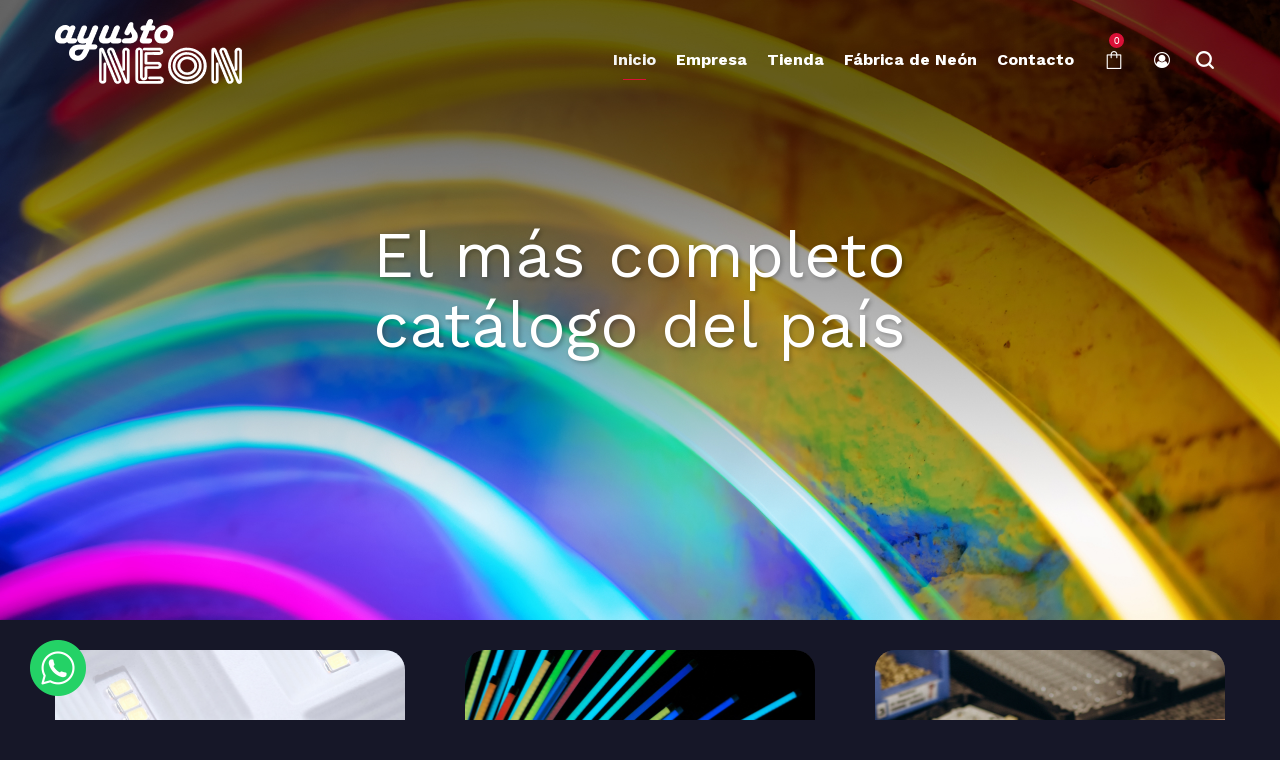

--- FILE ---
content_type: text/css
request_url: https://ayustoneon.com.uy/wp-content/themes/airi-child/style.css?ver=1.0
body_size: 3550
content:
/*
    Template:       airi
    Theme Name:     Airi Child
    Theme URI:      http://themeforest.net/user/LA-Studio/portfolio?ref=LA-Studio
    Author:         LA Studio
    Author URI:     http://themeforest.net/user/LA-Studio?ref=LA-Studio
    Description:    Clean, Minimal WooCommerce Theme
    Version:        1.0
    Tags:           one-column, two-columns, three-columns, four-columns, left-sidebar, right-sidebar, custom-background, custom-colors, custom-header, custom-menu, featured-image-header, featured-images, flexible-header, full-width-template, post-formats, sticky-post, theme-options, translation-ready
    License: 		GNU General Public License
	License URI: 	licence/GPL.txt
    Text Domain:    airi-child
    Domain Path:    /languages/
*/

/*general*/
.section-page-header{
	background: var(--grandent-1, linear-gradient(90deg, #334395 0%, #E30613 100%));
}
.section-page-header .page-title{
	font-weight:700;
}
p{
	line-height:24px;
}
/*header*/
.mega-menu > li > a {
    padding: 0px;
    line-height: 60px !important;
}
.site-main-nav .main-menu > li > a:after{
	border-color:#da1037;
}
.header-v1 .site-header .header-left{
	width:25%;
}
.la_com_action--link .component-target{
	line-height:40px;
}
.la_compt_iem:not(.la_com_action--linktext):not(.la_com_action--link):not(.la_com_action--text):not(.la_com_action--dropdownmenu-text) .component-target{
	margin-left:10px;
	line-height:60px;
}
/*footer*/
.footer-top{
	background: linear-gradient(135deg, #E30613 0%, #334395 100%);
}
.la-contact-info{
	display: flex;
    flex-direction: column-reverse;
}
.site-footer{
	font-size:13px;
}
/*woocommerce + forms*/
.woocommerce-MyAccount-navigation{
	background:#161728;
}
.site-header-mobile .site-header-inner{
	background:#161728;
}

.wc-toolbar-container .btn-advanced-shop-filter, .wc-toolbar .wc-ordering{
	display:none;
}
#tab-additional_information table th{
	padding:2px 10px;
	border-right:1px solid #ccc;
	border-bottom:1px solid #ccc;
}#tab-additional_information table tD{
	padding:2px 10px;
	border-bottom:1px solid #ccc;
}
.products-grid-1 .product_item_thumbnail_action .button{
	background:#161729;
}
.woocommerce-message, .woocommerce-error, .woocommerce-info, .form-row label, .wc-toolbar .woocommerce-result-count, .wc-toolbar .wc-view-toggle .active, .wc-toolbar .wc-view-count li.active, div.quantity, .widget_recent_entries .pr-item .pr-item--right a:not(:hover), .widget_recent_comments li.recentcomments a, .product_list_widget a, .product_list_widget .amount, .sf-fields .search-field:focus, #header_aside .btn-aside-toggle, .widget.widget_product_tag_cloud .tagcloud, .sidebar-inner .dokan-category-menu #cat-drop-stack > ul li.parent-cat-wrap, .showposts-loop .loop__item__meta--footer, .author-info__name, .author-info__link, .post-navigation .blog_pn_nav-title, .post-navigation .blog_pn_nav-text, .commentlist .comment-meta .comment-author, .woocommerce-Reviews .woocommerce-review__author, .woocommerce-Reviews .woocommerce-Reviews-title, .comments-container .comments-title h3, .comment-respond .comment-reply-title, .portfolio-nav, .pf-info-wrapper .pf-info-label, .pf-info-wrapper .social--sharing a:hover, .la_testimonials--style-1 .loop__item__desc, .la_testimonials--style-2 .testimonial_item, .la_testimonials--style-3 .loop__item__desc, .la_testimonials--style-4, .la_testimonials--style-7 .loop__item__inner, .la_testimonials--style-9 .loop__item__inner2, .la_testimonials--style-10 .loop__item__inner2, .ib-link-read_more .icon-boxes-inner > a:not(:hover), .vc_custom_heading.heading__button a, .vc_custom_heading.heading__button2 a, .vc_custom_heading.heading__button_intab a, .pf-default.pf-style-6 .loop__item__info, .pf-special.pf-style-1 .loop__item__info, .member--style-2 .member__item__role, .member--style-3 .member__item__role, .member--style-3 .item--social, .member--style-5 .loop__item__info, .pricing.style-2 .pricing__price-box, .pricing.style-3 .pricing__title, .pricing.style-3 .pricing__price-box, .elm-countdown.elm-countdown-style-1 .countdown-amount, .elm-countdown.elm-countdown-style-3 .countdown-amount, .elm-countdown.elm-countdown-style-4, .la__tta .tab--1 .vc_tta-tabs-list .vc_active a, .la__tta .tab--2 .vc_tta-tabs-list li a, .la__tta .tab--3 .vc_tta-tabs-list .vc_active a, .la__tta .tab--4 .vc_tta-tabs-list .vc_active a, .la-service-box.service-type-1 .banner--info, .la-service-box.service-type-3 .b-title1, .la-service-box.service-type-4 .b-title1, .la-service-box.service-type-5, .easy_mc__style1 .yikes-easy-mc-form .yikes-easy-mc-email:focus, .easy_mc__style1 .yikes-easy-mc-form .yikes-easy-mc-submit-button, .easy_mc__style3 .yikes-easy-mc-form .yikes-easy-mc-submit-button, .single-release-content .release-info-container .release-meta-container strong, .la-blockquote.style-4, .la-blockquote.style-3, ul.list-dots.secondary > li:before, ul.list-checked.secondary > li:before, .product_item--info .elm-countdown .countdown-amount, .product_item .price > .amount, .products-list .product_item .price, .products-list .product_item .product_item--info .add_compare, .products-list .product_item .product_item--info .add_wishlist, .products-list-mini .product_item .price, .products-list .product_item .product_item--thumbnail .product_item--action .quickview, .products-grid-5 .product_item_thumbnail_action .button, .products-grid-4 .product_item_thumbnail_action .button, .products-grid-3 .product_item_thumbnail_action .button, .products-grid-2 .product_item_thumbnail_action .button, .products-grid-1 .product_item_thumbnail_action .button, .la-woo-thumbs .slick-arrow, .product--summary .entry-summary > .stock.in-stock, .product--summary .product-nextprev, .product--summary .single-price-wrapper .price ins .amount, .product--summary .single-price-wrapper .price > .amount, .product--summary .product_meta, .product--summary .product_meta_sku_wrapper, .product--summary .product-share-box, .product--summary .group_table td, .product--summary .variations td, .product--summary .add_compare, .product--summary .add_wishlist, .wc-tabs li:hover > a, .wc-tabs li.active > a, .wc-tab .wc-tab-title, #tab-description .tab-content, .shop_table td.product-price, .shop_table td.product-subtotal, .cart-collaterals .shop_table, .cart-collaterals .woocommerce-shipping-calculator .button, .cart-collaterals .la-coupon .button, .woocommerce > p.cart-empty, table.woocommerce-checkout-review-order-table, .wc_payment_methods .wc_payment_method label, .woocommerce-order ul strong, .blog-main-loop__btn-loadmore{
	color:#ffffff;
}
.woocommerce #order_comments{
	background:transparent;
	border-color:#777886;
}
.la_compt_iem .component-target-badget{
	background-color:#da1037;
	top:3px;
}

.nf-form-content .list-select-wrap .nf-field-element>div, .nf-form-content textarea, .nf-form-content input{
	background:transparent !important;
	border-radius:20px !important;
	color:#fff !important;
}
.nf-form-content button, .nf-form-content input[type=button], .nf-form-content input[type=submit]{
	background:#da1037 !important;
	padding:0px 40px !important;
	border-radius:20px !important;
}
.nf-form-content button:hover, .nf-form-content input[type=button]:hover, .nf-form-content input[type=submit]:hover{
	background:#334495 !important;
	color:#fff !important;
}

a:hover{
	color:#da1037;
}
.entry-summary .wrap-cart-cta .button{
	border-radius:20px;
}
.la-ajax-shop-loading{
	background:#161728 !important;
}
.form-row .input-text, input, select, textarea, table, table th, table td, .share-links a, .select2-container .select2-selection--single, .swatch-wrapper, .widget_shopping_cart_content .total, .calendar_wrap caption, .widget-border.widget, .widget-border-bottom.widget, .easy_mc__style1 .yikes-easy-mc-form .yikes-easy-mc-email, .social-media-link.style-outline a, body .vc_toggle.vc_toggle_default, .la-timeline-wrap.style-1 .timeline-line, .la-timeline-wrap.style-2 .timeline-title:after, .shop_table.woocommerce-cart-form__contents td, .showposts-loop.main-search-loop .btn-readmore{
	background:transparent;
	border-radius:20px;
	border:1px solid #777886;
}
.woocommerce-cart .not-active-fullpage > .woocommerce .cart_totals{
	background:#32334e;
	border-radius:0px 0px 20px 20px;
}
.woocommerce-cart .not-active-fullpage > .woocommerce td.actions .button{
	text-decoration:underline;
	font-weight:400;
}
.shop_table.cart td.actions .button{
	color:#ddb3bb;
}
.woocommerce-cart .not-active-fullpage > .woocommerce td.actions .coupon .input-text{
	color:#fff;
}
.woocommerce-info{
	background-color:#2c3963;
}
form.track_order .button, .place-order .button, .wc-proceed-to-checkout .button, .widget_shopping_cart_content .button, .woocommerce-MyAccount-content form .button, .lost_reset_password .button, form.register .button, .checkout_coupon .button, .woocomerce-form .button{
	background-color:#da1037;
	border-color:#da1037;
	border-radius:20px;
	border:0px;
}
.select2-container--open .select2-dropdown--above{
	background:#161728;
}
.select2-container--default .select2-selection--single .select2-selection__rendered{
	color:#fff;
}
.product--summary .woocommerce-product-details__short-description{
	color:#fff;
}
.wc_tabs_at_bottom .wc-tabs li.active > a:after{
	background:var(--gradient-1, linear-gradient(90deg, #E30613 0%, #334395 100%, rgba(207, 152, 126, 0.00) 100%));
}
.shop_table.woocommerce-cart-form__contents th{
	color:#fff;
}


/*bloques*/
.home .la-banner-box{
	background:transparent;
}
.home .banner-type-3 .banner--info{
	width:100%;
}
.home .banner-type-3 .b-title1{
	font-size:15px;
	width:100%;
	border-radius:20px;
}
.home .la-banner-box .banner--info{
	max-width:100%;
}
.home .la-banner-box .banner--image{
	border-radius:20px;
}

select option {
  color: #fff;
  padding: 12px 16px;
  border: none;
  background-color: #000;
  cursor: pointer;
  font-size: 15px;
}
/*calculadora*/
.page-template-page-calculadora select{
	width:55%;
}
.page-template-page-calculadora input[type="submit"]{
	padding:12px 40px;
	background:#d70c1f;
	border-color:#DE102F;
	margin-top:20px;
}
.page-template-page-calculadora form{
	width:70%;
	margin:0 auto;
}
.page-template-page-calculadora .page-content{
	padding-bottom:100px;
}
.potbasecalc, .potneces{
	text-align:center;
	font-size:20px;
}
.potbasecalc{
	margin-top:40px;
}
.potbase, .pottrans{
	font-weight:bold;
}
.page-template-page-calculadora h3{
	text-align:center;
	margin-bottom:30px;
}
.page-templplate-page-calculadora .product_item--title{
	text-align:left;
}

.page-numbers {
	color: black;
}

.reviews_tab {
	display: none !important;
}
.custom-product-wrap .block_heading--title span:after{
	background:var(--gradient-1, linear-gradient(90deg, #E30613 0%, #334395 100%, rgba(207, 152, 126, 0.00) 100%)) !important;
	width:150px;
	height:3px !important;
}
.block_heading--title{
	font-size:30px;
}

.vc_sep_line{
		background:var(--gradient-1, linear-gradient(90deg, #E30613 0%, #334395 100%, rgba(207, 152, 126, 0.00) 100%)) !important;
		border-color:transparent !important;
	height:3px !important;
	width:150px !important;
	margin:0 auto;
}
.border-left .vc_sep_line{
	margin: 0 !important;
}
.wpb_button, .wpb_content_element, ul.wpb_thumbnails-fluid>li{
	margin-bottom:20px;
}
.neon-home .btn.btn-style-flat.btn-color-primary{
	background:#E30613;
}
.neon-home .btn.btn-style-flat.btn-color-primary:hover{
	background:#334395;
}
.searchform-fly-overlay, .searchform-fly-overlay.searched {
    background-color: #343538 !important;
}
.searchform-fly-overlay a {
    color: #ffffff;
}
.searchform-fly-overlay .results-container, .searchform-fly-overlay .view-more-results, .searchform-fly{
	color:#ffffff;
}
.searchform-fly-overlay .results-container, .searchform-fly-overlay .view-more-results, .searchform-fly{
	color:#ffffff;
}
.woocommerce-message, .woocommerce-error, .woocommerce-info{
	background:#1f2c53;
}
.product--summary .single-price-wrapper .price{
	margin-bottom:30px;
}
.cart-flyout .product_list_widget a{
	width:90%;
}
.reset_variations{
	text-decoration:underline;
	border:0px;
}
.cart-collaterals .shop_table{
	background:transparent;
}
/*ocultar menu landing*/

.page-id-583 .header-component-inner.clearfix, .page-id-13 .header-component-inner.clearfix, .page-id-574 .header-component-inner.clearfix, .error404 .header-component-inner.clearfix{
	display: none;
}

.product_item .product_item--title{
  font-size: 16px;
  margin: 0 0 5px;
  font-weight: 600;
  text-align: left;

  /* clave: permitir salto y clamping a 2 líneas */
  white-space: normal;
  overflow: hidden;
  display: -webkit-box;
  -webkit-box-orient: vertical;
  -webkit-line-clamp: 2;   /* WebKit */
  line-clamp: 2;           /* estándar moderno */

  /* altura uniforme (2 líneas) */
  line-height: 1.3;
  min-height: calc(1.3em * 2);
  max-height: calc(1.3em * 2);

  /* por si hay palabras largas/sin espacios */
  word-break: break-word;
  hyphens: auto;
}

/* Cuando el <li> está abierto, forzar a que el submenú crezca libremente */
.widget_product_categories.accordion-menu li.open > ul.children,
.widget_layered_nav.accordion-menu li.open > ul.children {
  height: auto !important;
  max-height: none !important;
  overflow: visible;
  padding-top: 8px; /* opcional, separa un poco */
}

/* Por si algún ítem trae posicionamientos raros */
.widget_product_categories .children > li,
.widget_layered_nav .children > li {
  position: relative;
}

/* Evitar cortes feos en nombres largos */
.widget_product_categories a,
.widget_layered_nav a {
  white-space: normal;
  word-break: break-word;
  line-height: 1.3;
}


/*responsive*/

@media only screen and (max-width: 600px) {
  .site-header-mobile .site-branding img {
    max-height:70%;
  }
	.la-header-sticky-height-mb{
		height:80px;
	}
	table.shop_table_responsive tr td[data-title]:before{
		color:#fff;
	}
}

.tagged_as {
	display: none !important;
}
